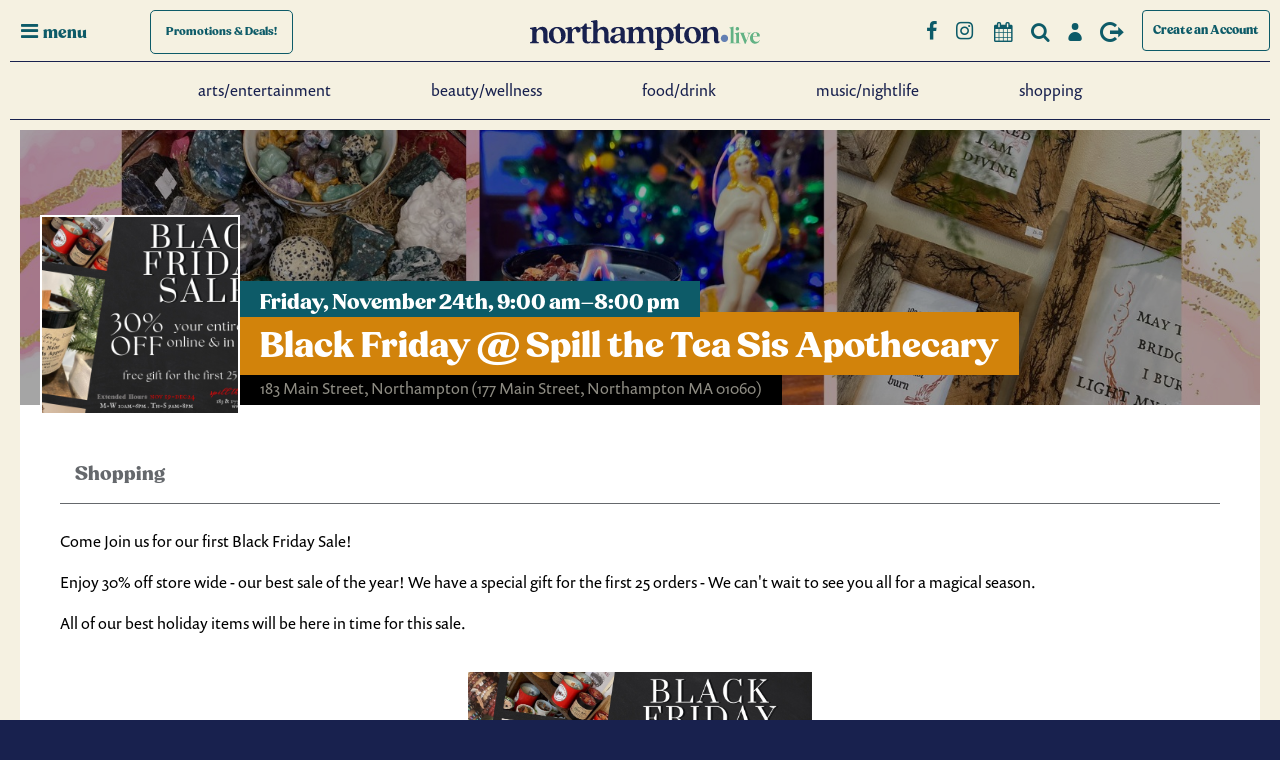

--- FILE ---
content_type: text/html; charset=UTF-8
request_url: https://northampton.live/events/black-friday-spill-the-tea-sis-apothecary
body_size: 11680
content:
<!DOCTYPE html>
<html data-color-scheme="noho" lang="en" class="disable-transitions">
<head>

    <!-- This forces IE Edge to remove IE Compatibility Settings -->
    <meta http-equiv="X-UA-Compatible" content="IE=edge">

            <meta charset="UTF-8">
    <title>Northampton MA Events - Find Out What&apos;s Happening and More</title>
    <base href="https://northampton.live/">

        <meta name="robots" content="index,follow">
    <meta name="description" content="">
    <meta name="generator" content="Contao Open Source CMS">
    
    <meta name="viewport" content="width=device-width,initial-scale=1.0">

    
    <meta name="viewport" content="width=device-width,initial-scale=1.0">
        <link rel="stylesheet" href="/assets/css/mobiscroll.jquery.min.css,select2.min.css,colorbox.min.css,photo...-22aab29a.css">        <link type="application/rss+xml" rel="alternate" href="https://northampton.live/share/full-feed.xml" title="Northampton.live Event Listings"><meta property="og:image" content="https://northampton.live/files/noho/assets/img/opengraph/northampton-live-og.jpg"><meta name="twitter:card" content="summary_large_image"><meta name="twitter:image" content="https://northampton.live/files/noho/assets/img/opengraph/northampton-live.jpg"><meta property="og:locale" content="en_US"><meta property="og:url" content="https://northampton.live/events/black-friday-spill-the-tea-sis-apothecary"><link rel="stylesheet" href="/assets/css/2c6e18bfd9ba.css?v=1768903786">
    <!-- Google Tag Manager -->
    <script>(function(w,d,s,l,i){w[l]=w[l]||[];w[l].push({'gtm.start':
                new Date().getTime(),event:'gtm.js'});var f=d.getElementsByTagName(s)[0],
            j=d.createElement(s),dl=l!='dataLayer'?'&l='+l:'';j.async=true;j.src=
            'https://www.googletagmanager.com/gtm.js?id='+i+dl;f.parentNode.insertBefore(j,f);
        })(window,document,'script','dataLayer','GTM-KBM63PW');</script>
    <!-- End Google Tag Manager -->


    <!-- Lucky Orange -->
    <script>
		window.__lo_site_id = 157209;

		(function() {
			var wa = document.createElement('script'); wa.type = 'text/javascript'; wa.async = true;
			wa.src = 'https://d10lpsik1i8c69.cloudfront.net/w.js';
			var s = document.getElementsByTagName('script')[0]; s.parentNode.insertBefore(wa, s);
		})();
    </script>
    <!-- End Lucky Orange -->

<link rel="stylesheet" href="https://use.typekit.net/bpe5htb.css">
<script src="https://kit.fontawesome.com/0218b1017d.js" crossorigin="anonymous"></script>

    
</head>
<body id="vee-body" class="insidePage listers"  data-vee-lightbox="{&quot;animationEffect&quot;:&quot;zoom&quot;,&quot;animationDuration&quot;:500,&quot;transitionEffect&quot;:&quot;fade&quot;,&quot;transitionDuration&quot;:366}" itemscope itemtype="http://schema.org/WebPage">


  
    <div id="offcanvas">
        <div class="inside">
            
<div id="offCanvas2020" class="node_wrapper ">
    
<div class="overlay overlay-genie" data-steps="m 701.56545,809.01175 35.16718,0 0,19.68384 -35.16718,0 z;m 698.9986,728.03569 41.23353,0 -3.41953,77.8735 -34.98557,0 z;m 687.08153,513.78234 53.1506,0 C 738.0505,683.9161 737.86917,503.34193 737.27015,806 l -35.90067,0 c -7.82727,-276.34892 -2.06916,-72.79261 -14.28795,-292.21766 z;m 403.87105,257.94772 566.31246,2.93091 C 923.38284,513.78233 738.73561,372.23931 737.27015,806 l -35.90067,0 C 701.32034,404.49318 455.17312,480.07689 403.87105,257.94772 z;M 51.871052,165.94772 1362.1835,168.87863 C 1171.3828,653.78233 738.73561,372.23931 737.27015,806 l -35.90067,0 C 701.32034,404.49318 31.173122,513.78234 51.871052,165.94772 z;m 52,26 1364,4 c -12.8007,666.9037 -273.2644,483.78234 -322.7299,776 l -633.90062,0 C 359.32034,432.49318 -6.6979288,733.83462 52,26 z;m 0,0 1439.999975,0 0,805.99999 -1439.999975,0 z">
<svg xmlns="http://www.w3.org/2000/svg" width="100%" height="100%" viewBox="0 0 1440 806" preserveAspectRatio="none">
	<path class="overlay-path" d="m 701.56545,809.01175 35.16718,0 0,19.68384 -35.16718,0 z"/>
</svg>
	<button type="button" class="overlay-close">Close</button>
<nav>
<!-- indexer::stop -->
<nav class="mod_navigation block" id="offcanvasNav">

  
  <a href="/events/black-friday-spill-the-tea-sis-apothecary#skipNavigation9" class="invisible">Skip navigation</a>

  
<ul class="level_1">
            <li><a href="/arts-entertainment" title="Live Music Northampton MA - Theater, Concerts, Dance Performances - Comedy Shows Western Mass - Karaoke Nights">Arts/Entertainment</a></li>
                <li><a href="/beauty-wellness" title="Beauty and Wellness Northampton MA - Western MA Spas | northampton.live">Beauty/Wellness</a></li>
                <li><a href="/food-drink" title="Restaurants Northampton MA - Bars Northampton Mass | northampton.live">Food/Drink</a></li>
                <li><a href="/music-nightlife" title="Live Music Northampton MA - Dancing, Karaoke, Theater - Comedy Shows Western MA | northampton.live">Music/Nightlife</a></li>
                <li><a href="/shopping" title="Shopping Northampton MA - Western MA Retail Shops | northampton.live">Shopping</a></li>
                <li><a href="/all-promotions" title="Promos/Deals">Promos/Deals</a></li>
      </ul>

  <span id="skipNavigation9" class="invisible"></span>

</nav>
<!-- indexer::continue -->
<div class="ce_genstart" id="offCanvasCategories">
<!-- indexer::stop -->
<div class="mod_nohocategorynav block">

            <h4 class="headline">Restaurants</h4>


    <div class="inner">
        <ul class="categoryNavUl">
                        <li class="categoryNavLi categoryNavItem categoryNavItem-american">

                                <a href="/food-drink/types/american" title="American">
                
                <span class="categoryNavName">American</span>

                                </a>
                            </li>
                        <li class="categoryNavLi categoryNavItem categoryNavItem-asian-indian">

                                <a href="/food-drink/types/asian-indian" title="Asian/Indian">
                
                <span class="categoryNavName">Asian/Indian</span>

                                </a>
                            </li>
                        <li class="categoryNavLi categoryNavItem categoryNavItem-bars-cocktails">

                                <a href="/food-drink/types/bars-cocktails" title="Bars/Cocktails">
                
                <span class="categoryNavName">Bars/Cocktails</span>

                                </a>
                            </li>
                        <li class="categoryNavLi categoryNavItem categoryNavItem-breakfast-brunch">

                                <a href="/food-drink/types/breakfast-brunch" title="Breakfast/Brunch">
                
                <span class="categoryNavName">Breakfast/Brunch</span>

                                </a>
                            </li>
                        <li class="categoryNavLi categoryNavItem categoryNavItem-breweries">

                                <a href="/food-drink/types/breweries" title="Breweries">
                
                <span class="categoryNavName">Breweries</span>

                                </a>
                            </li>
                        <li class="categoryNavLi categoryNavItem categoryNavItem-cafes-bakeries">

                                <a href="/food-drink/types/cafes-bakeries" title="Cafés/Bakeries">
                
                <span class="categoryNavName">Cafés/Bakeries</span>

                                </a>
                            </li>
                        <li class="categoryNavLi categoryNavItem categoryNavItem-desserts">

                                <a href="/food-drink/types/desserts" title="Desserts">
                
                <span class="categoryNavName">Desserts</span>

                                </a>
                            </li>
                        <li class="categoryNavLi categoryNavItem categoryNavItem-italian-pizza">

                                <a href="/food-drink/types/italian-pizza" title="Italian/Pizza">
                
                <span class="categoryNavName">Italian/Pizza</span>

                                </a>
                            </li>
                        <li class="categoryNavLi categoryNavItem categoryNavItem-locally-sourced">

                                <a href="/food-drink/types/locally-sourced" title="Locally Sourced">
                
                <span class="categoryNavName">Locally Sourced</span>

                                </a>
                            </li>
                        <li class="categoryNavLi categoryNavItem categoryNavItem-mexican">

                                <a href="/food-drink/types/mexican" title="Mexican">
                
                <span class="categoryNavName">Mexican</span>

                                </a>
                            </li>
                        <li class="categoryNavLi categoryNavItem categoryNavItem-more">

                                <a href="/food-drink/types/more" title="More">
                
                <span class="categoryNavName">More</span>

                                </a>
                            </li>
                        <li class="categoryNavLi categoryNavItem categoryNavItem-specialty">

                                <a href="/food-drink/types/specialty" title="Specialty">
                
                <span class="categoryNavName">Specialty</span>

                                </a>
                            </li>
                        <li class="categoryNavLi categoryNavItem categoryNavItem-vegan-friendly">

                                <a href="/food-drink/types/vegan-friendly" title="Vegan-friendly">
                
                <span class="categoryNavName">Vegan-friendly</span>

                                </a>
                            </li>
                        <li class="categoryNavLi categoryNavItem categoryNavItem-vegetarian">

                                <a href="/food-drink/types/vegetarian" title="Vegetarian-friendly">
                
                <span class="categoryNavName">Vegetarian-friendly</span>

                                </a>
                            </li>
                    </ul>
    </div>


</div>
<!-- indexer::continue -->

<!-- indexer::stop -->
<div class="mod_nohocategorynav block">

            <h4 class="headline">Retail</h4>


    <div class="inner">
        <ul class="categoryNavUl">
                        <li class="categoryNavLi categoryNavItem categoryNavItem-books">

                                <a href="/shopping/types/books" title="Books">
                
                <span class="categoryNavName">Books</span>

                                </a>
                            </li>
                        <li class="categoryNavLi categoryNavItem categoryNavItem-clothing">

                                <a href="/shopping/types/clothing" title="Clothing">
                
                <span class="categoryNavName">Clothing</span>

                                </a>
                            </li>
                        <li class="categoryNavLi categoryNavItem categoryNavItem-cosmetics-body-care">

                                <a href="/shopping/types/cosmetics-body-care" title="Cosmetics &amp; Body Care">
                
                <span class="categoryNavName">Cosmetics & Body Care</span>

                                </a>
                            </li>
                        <li class="categoryNavLi categoryNavItem categoryNavItem-electronics">

                                <a href="/shopping/types/electronics" title="Electronics">
                
                <span class="categoryNavName">Electronics</span>

                                </a>
                            </li>
                        <li class="categoryNavLi categoryNavItem categoryNavItem-footwear">

                                <a href="/shopping/types/footwear" title="Footwear">
                
                <span class="categoryNavName">Footwear</span>

                                </a>
                            </li>
                        <li class="categoryNavLi categoryNavItem categoryNavItem-furniture-home-decor">

                                <a href="/shopping/types/furniture-home-decor" title="Furniture &amp; Home Decor">
                
                <span class="categoryNavName">Furniture & Home Decor</span>

                                </a>
                            </li>
                        <li class="categoryNavLi categoryNavItem categoryNavItem-gifts">

                                <a href="/shopping/types/gifts" title="Gifts">
                
                <span class="categoryNavName">Gifts</span>

                                </a>
                            </li>
                        <li class="categoryNavLi categoryNavItem categoryNavItem-groceries-food">

                                <a href="/shopping/types/groceries-food" title="Groceries &amp; Food">
                
                <span class="categoryNavName">Groceries & Food</span>

                                </a>
                            </li>
                        <li class="categoryNavLi categoryNavItem categoryNavItem-jewelry">

                                <a href="/shopping/types/jewelry" title="Jewelry">
                
                <span class="categoryNavName">Jewelry</span>

                                </a>
                            </li>
                        <li class="categoryNavLi categoryNavItem categoryNavItem-music-41">

                                <a href="/shopping/types/music-41" title="Music/Instruments">
                
                <span class="categoryNavName">Music/Instruments</span>

                                </a>
                            </li>
                        <li class="categoryNavLi categoryNavItem categoryNavItem-pets">

                                <a href="/shopping/types/pets" title="Pets">
                
                <span class="categoryNavName">Pets</span>

                                </a>
                            </li>
                        <li class="categoryNavLi categoryNavItem categoryNavItem-sports-outdoor">

                                <a href="/shopping/types/sports-outdoor" title="Sports &amp; Outdoor">
                
                <span class="categoryNavName">Sports & Outdoor</span>

                                </a>
                            </li>
                        <li class="categoryNavLi categoryNavItem categoryNavItem-stationery-hobby">

                                <a href="/shopping/types/stationery-hobby" title="Stationery &amp; Hobby">
                
                <span class="categoryNavName">Stationery & Hobby</span>

                                </a>
                            </li>
                        <li class="categoryNavLi categoryNavItem categoryNavItem-toys-kids">

                                <a href="/shopping/types/toys-kids" title="Toys &amp; Kids">
                
                <span class="categoryNavName">Toys & Kids</span>

                                </a>
                            </li>
                    </ul>
    </div>


</div>
<!-- indexer::continue -->
</div>
<div class="ce_genstart" id="offCanvasOtherTop">
<div class="ce_hyperlink otherLink block">

        

          <a href="/calendar" class="hyperlink_txt" title="Full Event Calendar">Full Event Calendar</a>
      

</div>

<div class="ce_hyperlink otherLink block">

        

          <a href="/content" class="hyperlink_txt" title="Interviews with Local Businesses">Interviews with Local Businesses</a>
      

</div>

<div class="ce_hyperlink otherLink block">

        

          <a href="/search" class="hyperlink_txt" title="Search">Search</a>
      

</div>
</div>
<div class="ce_genstart" id="offCanvasOtherBottom">
<div class="ce_hyperlink otherLink block">

        

          <a href="/login" class="hyperlink_txt" title="Login/Sign up">Login/Sign up</a>
      

</div>

<div class="ce_hyperlink otherLink block">

        

          <a href="/site-map" class="hyperlink_txt" title="Other pages">Other pages</a>
      

</div>

<div class="otherLink">
	<p>Sign up for our Newsletter:</p>
</div>
<!-- indexer::stop -->
<div class="mod_form newsletterSignup block">

  
      <form method="post" enctype="application/x-www-form-urlencoded" id="newsletterSignup" novalidate>
  <div class="formbody">
              <input type="hidden" name="FORM_SUBMIT" value="auto_form_11">
      <input type="hidden" name="REQUEST_TOKEN" value="dba4420e7239eef0290f.cyxzkTguW2rYyYrLUudQz9XmxyKb4fsSj6XR2vVj0do.PGIF-npIbCa8s9-HG40Grrqsg2btq85N9dLnuIcp6bIEXCzgfU85M-iF-Q">
              
<input type="hidden" name="form_date" value="01-20-2026">
    
<div class="widget widget-explanation explanation">
  <h2>Sign up for our newsletter</h2></div>

<div class="widget widget-text mandatory">
    
    
  <input type="email" name="email" id="ctrl_86" class="text mandatory" value="" required placeholder="Email Address">
</div>

<div class="widget widget-captcha mandatory">
    
    
  <input type="text" name="captcha_237" id="ctrl_237" class="captcha mandatory" value="" aria-describedby="captcha_text_237" maxlength="2" required>
  <span id="captcha_text_237" class="captcha_text">&#87;&#x68;&#97;&#x74;&#32;&#x69;&#115;&#x20;&#116;&#x68;&#101;&#x20;&#115;&#x75;&#109;&#x20;&#111;&#x66;&#32;&#x35;&#32;&#x61;&#110;&#x64;&#32;&#x39;&#63;</span>
  <input type="hidden" name="captcha_237_hash" value="">

      <div style="display:none">
      <label for="ctrl_237_hp">Do not fill in this field</label>
      <input type="text" name="captcha_237_name" id="ctrl_237_hp" value="">
    </div>
          <script src="/_contao/captcha/en" data-id="237" data-name="captcha_237" async></script>
      
</div>

<div class="widget widget-submit">
    
        <button type="submit" id="ctrl_87" class="submit">Submit</button>
  </div>
  </div>
</form>
  
</div>
<!-- indexer::continue -->

  <script>
    document.currentScript.previousElementSibling.querySelector('form')?.addEventListener('submit', e => {
      // Prevent double form submission
      if (e.submitter) {
        setTimeout(() => e.submitter.disabled = true);
        setTimeout(() => e.submitter.disabled = false, 30000);
      }
    });
  </script>
</div>

</nav>
</div></div>
        </div>
    </div>

<div id="wrapper">

                <header id="header">
            <div class="inside">
                

<div id="hamburger"><i class="icon-menu"></i><span class="menuText">menu</span></div>
<div id="promoButton">
	<a href="/all-promotions"><span class="content">Promotions <span class="extra">& Deals!</span></span></a>
</div><div class="ce_genstart" id="logo">
<div class="logoWrapper">
<div id="logoNorthampton">
<a href="/">

<svg version="1.1" id="Layer_1" xmlns="http://www.w3.org/2000/svg" xmlns:xlink="http://www.w3.org/1999/xlink" x="0px" y="0px"
	 viewBox="0 0 260.7 33.5" style="enable-background:new 0 0 260.7 33.5;" xml:space="preserve">
<style type="text/css">
	.st0{fill:#1B214D;}
	.st1{fill:#62B284;}
	.st2{fill:#637FB3;}
</style>
<g>
	<path class="st0" d="M15,22.5v-7.2c0-2.7-1.3-4.8-3.8-4.8c-2.5,0-3.9,2.1-3.9,4.8v6.9c0,1.8,0.7,2.4,2.5,2.5V26H0v-1.2
		c1.9-0.2,2.5-0.7,2.5-2.5v-10c0-1.8-0.8-2.3-2.5-2.1V8.8l5.5-1C6.7,7.6,7.3,8.1,7.3,9c0,1.4,0.6,1.8,1.1,1.2c0.8-1,2.3-2.6,5.5-2.6
		c2.9,0,5.9,1.4,5.9,6.8v8.1c0,1.3,0.7,1.9,1.8,1.5v0.7c-0.5,1-1.8,1.4-3,1.4C16.5,26.2,15,25.1,15,22.5z"/>
	<path class="st0" d="M21.4,16.9c0-6.1,4.6-9.2,9.5-9.2c4.9,0,9.5,3.2,9.5,9.3c0,6.1-4.6,9.2-9.5,9.2C26,26.2,21.4,23,21.4,16.9z
		 M31.7,24.7c2.1,0,3.6-1.8,3.6-6.1c0-5-2-9.4-5.2-9.4c-2.1,0-3.6,1.8-3.6,6.1C26.5,20.3,28.6,24.7,31.7,24.7z"/>
	<path class="st0" d="M42.7,22.2v-10c0-1.8-0.8-2.3-2.5-2.1V8.8l5.5-1c1.1-0.2,1.7,0.3,1.7,1.2v0.8c0,0.7,0.6,0.8,1.1,0.2
		c0.9-1,2.3-2.5,4.8-2.5c2.6,0,4.1,1.7,4.1,3.6c0,1.7-1.1,2.9-2.9,2.9c-3.3,0-1-4-3.6-4c-1.9,0-3.4,2.1-3.4,7.2v4.8
		c0,1.8,0.7,2.4,2.7,2.5V26h-10v-1.2C42.1,24.6,42.7,24,42.7,22.2z"/>
	<path class="st0" d="M59.5,20.8v-9.7c0-1.2-0.3-1.5-1.1-1.5h-1.8V8.6c2.8-0.8,4.3-2.2,5.5-4.3c0.2-0.4,0.5-0.5,0.9-0.5h0.6
		c0.4,0,0.7,0.3,0.7,0.7l0,2.6c0,0.8,0.4,1.1,2.3,1.1h2.8v1.8l-2.8-0.2c-1.9-0.1-2.3,0.2-2.3,1.5v9.3c0,2.3,0.3,3.7,2.3,3.7
		c0.7,0,1.5-0.2,2.1-0.7c0.5,0.6,0.6,1,0.2,1.3c-0.8,0.8-2.2,1.3-4,1.3C61.6,26.2,59.5,24.4,59.5,20.8z"/>
	<path class="st0" d="M84.2,22.5v-7.2c0-2.7-1.3-4.8-3.8-4.8c-2.5,0-3.9,2.1-3.9,4.8v6.9c0,1.8,0.7,2.4,2.5,2.5V26h-9.8v-1.2
		c1.9-0.2,2.5-0.7,2.5-2.5V4.4c0-1.8-0.8-2.3-2.5-2.1V1.1l5.5-1c1.1-0.2,1.7,0.3,1.7,1.4V9c0,1.4,0.6,1.8,1.1,1.2
		c0.8-1,2.3-2.6,5.5-2.6c2.9,0,5.9,1.4,5.9,6.8v8.1c0,1.3,0.7,1.9,1.8,1.5v0.7c-0.5,1-1.8,1.4-3,1.4C85.7,26.2,84.2,25.1,84.2,22.5z
		"/>
	<path class="st0" d="M90.9,21.8c0-3.2,2.7-5.2,10.4-6.3c1.1-0.2,1.4-0.4,1.4-1.5v-0.6c0-2.9-0.9-4.3-3.2-4.3
		c-4.5,0-1.1,5.3-5.2,5.3c-1.6,0-2.3-1-2.3-2.3c0-3.1,4.3-4.4,8.7-4.4c4.7,0,6.8,1.7,6.8,7.2v7.6c0,1.3,0.5,1.9,1.6,1.5v0.7
		c-0.5,1-1.7,1.4-2.9,1.4c-2.2,0-3.3-1.3-3.4-2.7c0-0.5-0.4-0.6-0.7-0.1c-1.1,1.4-3.2,2.9-6,2.9C93.4,26.2,90.9,24.9,90.9,21.8z
		 M98.6,23.6c2.4,0,4.2-1.9,4.2-4.4v-1c0-0.9-0.3-1.3-1.6-1.2c-4.4,0.4-5.4,2.4-5.4,3.9C95.8,22.3,96.6,23.6,98.6,23.6z"/>
	<path class="st0" d="M135.1,22.5v-7.2c0-2.8-1.1-4.8-3.3-4.8c-2.3,0-3.5,2.1-3.5,4.8v6.9c0,1.8,0.7,2.4,2.5,2.5V26h-9.7v-1.2
		c1.8-0.2,2.5-0.7,2.5-2.5v-6.9c0-2.8-1.1-4.8-3.3-4.8c-2.3,0-3.5,2.1-3.5,4.8v6.9c0,1.8,0.7,2.4,2.4,2.5V26h-9.7v-1.2
		c1.9-0.2,2.5-0.7,2.5-2.5v-10c0-1.8-0.8-2.3-2.5-2.1V8.8l5.5-1c1.1-0.2,1.7,0.3,1.7,1.2c0,1.4,0.6,1.7,1.1,1.2
		c0.9-1,2.3-2.6,5.2-2.6c1.5,0,3.4,0.5,4.5,2.3c0.5,0.8,1,1,1.5,0.4c1.3-1.5,2.8-2.6,5.3-2.6c2.8,0,5.5,1.4,5.5,7v7.9
		c0,1.3,0.7,1.9,1.8,1.5v0.7c-0.5,1-1.8,1.4-3,1.4C136.6,26.2,135.1,25.1,135.1,22.5z"/>
	<path class="st0" d="M144,29.8V12.2c0-1.8-0.8-2.3-2.5-2.1V8.8l5.5-1c1.1-0.2,1.7,0.3,1.7,1.3v0.4c0,0.6,0.4,0.8,0.9,0.3
		c0.8-0.8,2.7-2.1,5.4-2.1c4.2,0,7.9,3.3,7.9,9c0,6.2-4.3,9.5-8.7,9.5c-2.6,0-4-1.1-4.7-1.1c-0.6,0-0.8,0.5-0.8,1.9v2.9
		c0,1.7,0.7,2.3,2.7,2.5v1.2h-10v-1.2C143.4,32.1,144,31.6,144,29.8z M153.8,24.7c2.8,0,4.2-2.5,4.2-6.3c0-4.4-1.9-8-5.1-8
		c-1.8,0-4,1.1-4,5.4v3.1C148.8,23.4,151.7,24.7,153.8,24.7z"/>
	<path class="st0" d="M165.2,20.8v-9.7c0-1.2-0.3-1.5-1.1-1.5h-1.8V8.6c2.8-0.8,4.3-2.2,5.5-4.3c0.2-0.4,0.5-0.5,0.9-0.5h0.6
		c0.4,0,0.7,0.3,0.7,0.7l0,2.6c0,0.8,0.4,1.1,2.3,1.1h2.8v1.8l-2.8-0.2c-1.9-0.1-2.3,0.2-2.3,1.5v9.3c0,2.3,0.3,3.7,2.3,3.7
		c0.7,0,1.5-0.2,2.1-0.7c0.5,0.6,0.6,1,0.2,1.3c-0.8,0.8-2.2,1.3-4,1.3C167.3,26.2,165.2,24.4,165.2,20.8z"/>
	<path class="st0" d="M174.8,16.9c0-6.1,4.6-9.2,9.5-9.2c4.9,0,9.5,3.2,9.5,9.3c0,6.1-4.6,9.2-9.5,9.2
		C179.4,26.2,174.8,23,174.8,16.9z M185.1,24.7c2.1,0,3.6-1.8,3.6-6.1c0-5-2-9.4-5.2-9.4c-2.1,0-3.6,1.8-3.6,6.1
		C179.9,20.3,182,24.7,185.1,24.7z"/>
	<path class="st0" d="M208.6,22.5v-7.2c0-2.7-1.3-4.8-3.8-4.8c-2.5,0-3.9,2.1-3.9,4.8v6.9c0,1.8,0.7,2.4,2.5,2.5V26h-9.8v-1.2
		c1.9-0.2,2.5-0.7,2.5-2.5v-10c0-1.8-0.8-2.3-2.5-2.1V8.8l5.5-1c1.1-0.2,1.7,0.3,1.7,1.2c0,1.4,0.6,1.8,1.1,1.2
		c0.8-1,2.3-2.6,5.5-2.6c2.9,0,5.9,1.4,5.9,6.8v8.1c0,1.3,0.7,1.9,1.8,1.5v0.7c-0.5,1-1.8,1.4-3,1.4
		C210.1,26.2,208.6,25.1,208.6,22.5z"/>
</g>
<g>
	<path class="st1" d="M226.1,25.6l0.5,0c0.8-0.1,1-0.1,1-0.5V11c0-1.3-0.2-1.6-0.9-1.8l-0.8-0.3l0-0.3l4.9-1.3v17.8
		c0,0.2,0.2,0.3,1.2,0.4l0.4,0l0.1,0.4H226L226.1,25.6z"/>
	<path class="st1" d="M232.1,25.6l0.5,0c0.8-0.1,1.1-0.1,1.1-0.5v-7.4c0-1.7-0.2-1.9-1.2-2.2l-0.6-0.1l0-0.3l4.9-1.4v11.5
		c0,0.2,0.2,0.3,1.3,0.4l0.4,0l0.1,0.4h-6.6L232.1,25.6z M233.1,9.8c0-1,0.7-2,2-2c1.3,0,2,1,2,2c0,0.9-0.7,2-2,2
		C233.9,11.8,233.1,10.8,233.1,9.8z"/>
	<path class="st1" d="M239.2,16c-0.4-1.1-0.6-1.3-1.5-1.4l-0.5-0.1l-0.1-0.4h7l-0.1,0.4l-0.6,0.1c-0.9,0.1-1.1,0.4-0.8,1.2l2.8,7
		l2-5.3c0.9-2.3,0.6-2.7-0.9-2.9l-0.6-0.1l-0.1-0.4h5l-0.1,0.4l-0.5,0.1c-1.1,0.1-1.3,0.5-2.3,3.1l-3.4,8.7h-1.1L239.2,16z"/>
	<path class="st1" d="M249.4,20.3c0-3.8,2.8-6.7,6.5-6.7c3,0,4.7,1.8,4.7,4c0,0.2,0,0.5-0.1,0.8c0,0-7.1-0.1-7.7-0.1
		c-0.1,0.3-0.1,0.8-0.1,1c0,3,1.7,5.1,4.1,5.1c1.5,0,2.6-0.6,3.5-2l0.3,0.2c-1.1,2.5-2.9,3.9-5.5,3.9
		C251.8,26.5,249.4,23.9,249.4,20.3z M257.4,17.8c0-1.8-0.5-3.6-1.9-3.6c-1.3,0-2.5,1.4-2.7,3.6L257.4,17.8z"/>
</g>
<g>
	<path class="st2" d="M216.3,20.5c0-2.2,1.8-4.1,4.2-4.1c2.4,0,4.1,1.9,4.1,4.1c0,2.2-1.8,4.2-4.1,4.2
		C218.2,24.7,216.3,22.7,216.3,20.5z"/>
</g>
</svg>

</a>
</div>
</div></div>
<!-- indexer::stop --><div class="ce_genstart" id="navButtons">
<div id="followButtons">
	<a href="https://www.facebook.com/northamptonMAlive" target="_blank" title="Northampton.Live Facebook Page">
	<i class="addthis_follow_button icon-facebook-1" data-service="facebook" data-username="NorthamptonMAlive"></i>
	</a>
	<a href="https://www.instagram.com/northampton.live" target="_blank" title="Northampton.Live Facebook Page">
	<i class="addthis_follow_button icon-instagram" data-service="instagram" data-username="northampton.live"></i>
	</a>
</div>

<div class="ce_hyperlink navButtonLink"  id="calendarLink">
    <span class="pretext">Check Out the Full Calendar </span><a href="/calendar" class="hyperlink_txt" title="Full Calendar"><i class="block"><span>Full Calendar</span></i></a> <span class="posttext"></span>
</div>

<div class="ce_hyperlink navButtonLink"  id="searchLink">
<a href="/search" class="hyperlink_txt" title="Search"><i class="block"><span>Search</span></i></a>
</div>

<div class="ce_hyperlink navButtonLink"  id="loginLink">
<a href="/login" class="hyperlink_txt" title="Login"><i class="block"><span>Login</span></i></a>
</div>

<!-- indexer::stop -->
<div class="ce_hyperlink navButtonLink"  id="logoutLink">
<a href="/logout" class="hyperlink_txt" title="Logout"><i class="block"><span>Logout</span></i></a>
</div>
<!-- indexer::continue -->

<div class="ce_hyperlink block" id="submitEventLink">

        

          <a href="/account/profile" class="hyperlink_txt" title="Create an Account">Create an Account</a>
      

</div>
</div>
<!-- indexer::continue --><!-- indexer::stop --><div class="ce_genstart" id="menuItems">
<div class="ce_hyperlink menuLink block">

        

          <a href="/arts-entertainment" class="hyperlink_txt" title="Arts/Entertainment">Arts/Entertainment</a>
      

</div>

<div class="ce_hyperlink menuLink block">

        

          <a href="/beauty-wellness" class="hyperlink_txt" title="Beauty/Wellness">Beauty/Wellness</a>
      

</div>

<div class="ce_hyperlink menuLink block">

        

          <a href="/food-drink" class="hyperlink_txt" title="Food/Drink">Food/Drink</a>
      

</div>

<div class="ce_hyperlink menuLink block">

        

          <a href="/music-nightlife" class="hyperlink_txt" title="Music/Nightlife">Music/Nightlife</a>
      

</div>

<div class="ce_hyperlink menuLink last block">

        

          <a href="/shopping" class="hyperlink_txt" title="Shopping">Shopping</a>
      

</div>
</div>
<!-- indexer::continue -->            </div>
        </header>
        
    
        <div id="container">

                <main id="main" class="vee-layout-main" itemscope itemtype="http://schema.org/WebPageElement" itemprop="mainContentOfPage">
            <div class="inside vee-layout-main__inside">
                

  <div class="mod_article rhyme_article_266 block" id="article-266">
    
          
<div class="mod_nohoeventreader eventDetail block" id="eventReader">

        

<div class="event layout_teaser " itemscope itemtype="http://schema.org/Event">

	    <div class="header">

        <div class="inner_row">
            <div class="rel">
                                    <div class="imageInset">
                        
<figure class="image_container">
    
            
<picture>
                        <source srcset="/assets/images/c/393003092_340777998479765_8670171801104516643_n-dr1ansd5hpy9hsf.jpg" media="(min-width:0px)">
            
    <img src="/files/submissions/uploads/393003092_340777998479765_8670171801104516643_n.jpg" alt="393003092 340777998479765 8670171801104516643 N" loading="lazy" itemprop="image">

    </picture>
    
    
    </figure>
                    </div>
                
                <div class="info">
                    <p class="time"><time datetime="2023-11-24T09:00:00-05:00" itemprop="startDate">Friday,  November 24th, 9:00 am–8:00 pm</time></p>
                    <h2 itemprop="name">Black Friday @ Spill the Tea Sis Apothecary</h2>
                                            <p class="location" itemprop="location" itemscope itemtype="http://schema.org/Place">
                            <span itemprop="name">183 Main Street, Northampton</span>
                                                            <span itemprop="address" itemscope itemtype="http://schema.org/PostalAddress">(177 Main Street, Northampton MA 01060)</span>
                                <span class="invisible" itemprop="streetAddress">177 Main Street</span>
                                <span class="invisible" itemprop="addressLocality">Northampton</span>
                                <span class="invisible" itemprop="postalCode">01060</span>
                                <span class="invisible" itemprop="addressRegion">MA</span>
                                <span class="invisible" itemprop="addressCountry">US</span>
                                                    </p>
                                    </div>
            </div>
        </div>

                    
<figure class="businessBg image_container">

    
        
<picture>
                        <source srcset="/assets/images/6/320704069_5928112660544514_3512243791794905367_n-21vdmc7k5a0cjvp.jpg" media="(min-width:641px) and (min-height:0px) and (max-height:768px)">
                                <source srcset="/assets/images/c/320704069_5928112660544514_3512243791794905367_n-8trs9r01q9z5p0c.jpg" media="(min-width:1201px)">
                                <source srcset="/assets/images/4/320704069_5928112660544514_3512243791794905367_n-qc1nkkr4hw2xps3.jpg" media="(min-width:961px) and (max-width:1200px)">
                                <source srcset="/assets/images/0/320704069_5928112660544514_3512243791794905367_n-5t6bbbfnrz58269.jpg" media="(min-width:769px) and (max-width:960px)">
                                <source srcset="/assets/images/9/320704069_5928112660544514_3512243791794905367_n-egjfqa70rjtjmxa.jpg" media="(min-width:601px) and (max-width:768px)">
                                <source srcset="/assets/images/v/320704069_5928112660544514_3512243791794905367_n-808rj0vwvvs01p7.jpg" media="(min-width:481px) and (max-width:600px)">
                                <source srcset="/assets/images/9/320704069_5928112660544514_3512243791794905367_n-wgggy0szmwfaab5.jpg" media="(min-width:0px) and (max-width:480px)">
            
    <img src="/files/noho/2023-biz/320704069_5928112660544514_3512243791794905367_n.jpg" alt="320704069 5928112660544514 3512243791794905367 N" loading="lazy" itemprop="image">

    </picture>

        
    
</figure>

        
    </div>

    <div class="details">

        <div class="categories">
                            <span class="category shopping">Shopping</span>
                                    </div>

        <div class="specifics">
            
                                            </div>

        <div class="ce_text block" itemprop="description">
            <p><span style="font-weight: 400;">Come Join us for our first Black Friday Sale!</span></p>
<p><span style="font-weight: 400;">Enjoy 30% off store wide - our best sale of the year! We have a special gift for the first 25 orders - We can&#039;t wait to see you all for a magical season.</span></p>
<p><span style="font-weight: 400;">All of our best holiday items will be here in time for this sale.</span></p>                        
<div class="ce_gallery block">

        

  
<ul class="cols_4" itemscope itemtype="http://schema.org/ImageGallery">
                    <li class="0 ">
          <figure class="image_container">
                          

    <img src="/files/submissions/uploads/393003092_340777998479765_8670171801104516643_n.jpg" width="2048" height="1153" alt="393003092 340777998479765 8670171801104516643 N" itemprop="image">

                                  </figure>
        </li>
                                          </ul>
  

</div>
                    </div>
    </div>

</div>



<!-- indexer::stop -->
<p class="back"><a href="" title=""></a></p>
<!-- indexer::continue -->


</div>
    
      </div>

            </div>
                    </main>
        
                        
                        
    </div>
    
    
                <footer id="footer" class="vee-layout-footer" itemscope itemtype="http://schema.org/WPFooter">
            <div class="inside vee-layout-footer__inside">
                

<!-- indexer::stop -->
<nav class="mod_customnav block" id="footerNav1">

  
  <a href="/events/black-friday-spill-the-tea-sis-apothecary#skipNavigation121" class="invisible">Skip navigation</a>

  
<ul class="level_1">
            <li><a href="/login" title="Login">Login</a></li>
                <li><a href="/account/event-submission" title="Submit an Event - Northampton Mass">Submit an Event</a></li>
                <li><a href="/arts-entertainment" title="Arts &amp; Entertainment Northampton Mass - Rock Shows, Comedy, Theater">Arts & Entertainment</a></li>
                <li><a href="/beauty-wellness" title="Beauty &amp; Wellness">Beauty & Wellness</a></li>
                <li><a href="/food-drink" title="Food &amp; Drink">Food & Drink</a></li>
                <li><a href="/music-nightlife" title="Music &amp; Nightlife">Music & Nightlife</a></li>
                <li><a href="/shopping" title="Shopping Northampton Mass - Retail Therapy - Unique Gifts">Shopping & Retail</a></li>
      </ul>

  <span id="skipNavigation121" class="invisible"></span>

</nav>
<!-- indexer::continue -->

<!-- indexer::stop -->
<nav class="mod_customnav block" id="footerNav2">

  
  <a href="/events/black-friday-spill-the-tea-sis-apothecary#skipNavigation122" class="invisible">Skip navigation</a>

  
<ul class="level_1">
            <li><a href="/places-to-stay" title="Places to Stay in Northampton, MA | Hotels located in the Northampton MA area">Places to Stay</a></li>
                <li><a href="/where-to-park" title="Where to Park in Northampton, MA | Parking Lots in Northampton MA | Northampton MA Event Parking">Where to Park</a></li>
                <li><a href="/content" title="Northampton Mass Retail, Restaurants, Businesses, and Events - Blog">News & Articles</a></li>
                <li><a href="/privacy-policy" title="Privacy Policy for Northampton, MA northampton.live website">Privacy Policy</a></li>
                <li><a href="/contact" title="Contact">Contact</a></li>
      </ul>

  <span id="skipNavigation122" class="invisible"></span>

</nav>
<!-- indexer::continue -->
<div class="ce_genstart" id="footerLogos">
<div class="ce_image block" id="dnaLogo">

        

  
<figure class="image_container vee-image-hover">
            <a href="http://www.northamptondna.com/" target="_blank" rel="noreferrer noopener">
    
            

    <img src="/files/noho/assets/img/layout/DNA-NEW.jpg" width="265" height="97" alt="Downtown Northampton Association" itemprop="image">

    
            </a>
    
    </figure>


</div>

<div class="ce_image block" id="chamberLogo">

        

  
<figure class="image_container vee-image-hover">
            <a href="https://www.northamptonchamber.com/" target="_blank" rel="noreferrer noopener">
    
            

    <img src="/files/noho/assets/img/layout/chamber-NEW.jpg" width="265" height="97" alt="Greater Northampton Chamber of Commerce" itemprop="image">

    
            </a>
    
    </figure>


</div>
</div>

<div class="ce_text block" id="webDev">

        

      <p>Website designed, developed, and managed by <a href="https://rhyme.digital/" target="_blank" rel="noopener">Rhyme.Digital</a></p>  
  
  

</div>
            </div>
        </footer>
        
</div>


  
    <div id="global_content">
        <div class="inside">
            

<div id="spinner"><div class="lds-ring"><div></div><div></div><div></div><div></div></div></div>        </div>
    </div>

<script src="/assets/js/jquery.min.js-c31f118d.js"></script><script src="https://cdnjs.cloudflare.com/ajax/libs/history.js/1.8/native.history.min.js" integrity="sha512-LW9lY12yhdxezhOnfueR/bF7GdraV3ZCZpdTTUqrq6ifCsp4wmnlBbw8/qTjs+9jqLXZn+cBVYN9rlQz52UVkA==" crossorigin="anonymous"></script><script src="assets/app/js/vendor/modernizr.min.js"></script><script src="assets/app/js/vendor/snap-svg/dist/snap.svg-min.js"></script><script src="assets/app/js/vendor/mobiscroll/js/mobiscroll.jquery.min.js"></script><script src="assets/app/js/vendor/slideReveal/dist/jquery.slidereveal.min.js"></script><script src="assets/jquery-ui/js/jquery-ui.min.js"></script><script src="vendor/select2/select2/dist/js/select2.min.js"></script><script src="assets/app/js/rhyme.facebook.js"></script><script src="assets/app/js/noho.util.js"></script><script src="assets/app/js/noho.general.js"></script><script src="assets/app/js/noho.forms.js"></script><script src="assets/app/js/noho.paypal.js"></script><script src="assets/app/js/noho.menu.js"></script><script src="assets/app/js/noho.social.js"></script><script src="assets/app/js/noho.analytics.js"></script><div id="nohoModal" class="modal-mask invisible">
    <div class="modal">
        <div class="inner">
            <button class="closeButton" aria-label="Close" onclick="this.blur(); return Noho.General.closeDefaultModal();"></button>
            <div class="modal-body">
                <div class="content">
                </div>
            </div>
        </div>
    </div>
</div>
<script>
    jQuery(function($) {
        $(document).accordion({
            // Put custom options here
            heightStyle: 'content',
            header: '.toggler',
            collapsible: true,
            create: function(event, ui) {
                ui.header.addClass('active');
                $('.toggler').attr('tabindex', 0);
            },
            activate: function(event, ui) {
                ui.newHeader.addClass('active');
                ui.oldHeader.removeClass('active');
                $('.toggler').attr('tabindex', 0);
            }
        });
    });
</script>

<script src="/assets/colorbox/js/colorbox.min.js?v=1.6.4.2"></script>
<script>
  jQuery(function($) {
    $('a[data-lightbox]').map(function() {
      $(this).colorbox({
        // Put custom options here
        loop: false,
        rel: $(this).attr('data-lightbox'),
        maxWidth: '95%',
        maxHeight: '95%'
      });
    });
  });
</script>
<script src="system/modules/rhyme_photoswipe/vendor/photoswipe/4.1.0/dist/photoswipe.min.js"></script><script src="system/modules/rhyme_photoswipe/vendor/photoswipe/4.1.0/dist/photoswipe-ui-default.min.js"></script><script src="system/modules/rhyme_photoswipe/assets/js/rhyme.photoswipe.js"></script><img src="/_contao/check_cookies" width="1" height="1" class="invisible" alt aria-hidden="true" onload="this.parentNode.removeChild(this)"><script src="/_contao/request_token_script" async></script>
<script id="mcjs">!function(c,h,i,m,p){m=c.createElement(h),p=c.getElementsByTagName(h)[0],m.async=1,m.src=i,p.parentNode.insertBefore(m,p)}(document,"script","https://chimpstatic.com/mcjs-connected/js/users/bdb7b1da4163cd15f25cb1e14/074b05e08652c27111c35a48f.js");</script>
<script type="application/ld+json">
{
    "@context": "https:\/\/schema.org",
    "@graph": [
        {
            "@type": "WebPage"
        },
        {
            "@id": "#\/schema\/image\/d7f879f6-72c7-11ee-8fbc-f23c93e23b34",
            "@type": "ImageObject",
            "contentUrl": "\/files\/submissions\/uploads\/393003092_340777998479765_8670171801104516643_n.jpg"
        },
        {
            "@id": "#\/schema\/events\/17923",
            "@type": "Event",
            "endDate": "2023-11-24T20:00:00-05:00",
            "location": {
                "@type": "Place",
                "address": {
                    "@type": "PostalAddress",
                    "description": "177 Main Street, Northampton MA 01060"
                },
                "name": "183 Main Street, Northampton"
            },
            "name": "Black Friday @ Spill the Tea Sis Apothecary",
            "startDate": "2023-11-24T09:00:00-05:00",
            "url": "https:\/\/northampton.live\/\/events\/black-friday-spill-the-tea-sis-apothecary"
        }
    ]
}
</script>
<script type="application/ld+json">
{
    "@context": "https:\/\/schema.contao.org",
    "@graph": [
        {
            "@type": "Page",
            "fePreview": false,
            "groups": [],
            "noSearch": false,
            "pageId": 106,
            "protected": false,
            "title": "Northampton MA Events - Find Out What's Happening and More"
        }
    ]
}
</script>
<!-- Google Tag Manager (noscript) -->
<noscript><iframe src="https://www.googletagmanager.com/ns.html?id=GTM-KBM63PW"
                  height="0" width="0" style="display:none;visibility:hidden"></iframe></noscript>
<!-- End Google Tag Manager (noscript) -->
</body>
</html>